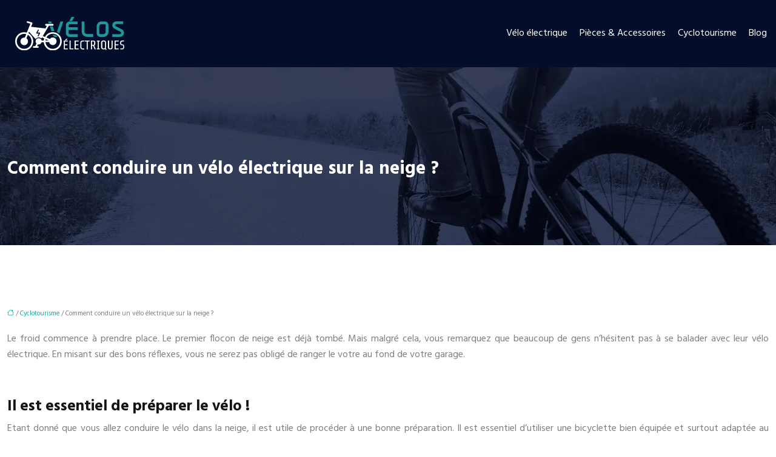

--- FILE ---
content_type: text/html; charset=UTF-8
request_url: https://www.velos-electriques.info/comment-conduire-un-velo-electrique-sur-la-neige/
body_size: 9796
content:
<!DOCTYPE html>
<html lang="fr-FR">
<head>
<meta charset="UTF-8" />
<meta name="viewport" content="width=device-width">
<link rel="shortcut icon" href="/wp-content/uploads/2021/11/favicon.svg" />
<script type="application/ld+json">
{
    "@context": "https://schema.org",
    "@graph": [
        {
            "@type": "WebSite",
            "@id": "https://www.velos-electriques.info#website",
            "url": "https://www.velos-electriques.info",
            "name": "velos-electriques",
            "inLanguage": "fr-FR",
            "publisher": {
                "@id": "https://www.velos-electriques.info#organization"
            }
        },
        {
            "@type": "Organization",
            "@id": "https://www.velos-electriques.info#organization",
            "name": "velos-electriques",
            "url": "https://www.velos-electriques.info",
            "logo": {
                "@type": "ImageObject",
                "@id": "https://www.velos-electriques.info#logo",
                "url": "https://www.velos-electriques.info/wp-content/uploads/2021/11/logo-01.svg"
            }
        },
        {
            "@type": "Person",
            "@id": "https://www.velos-electriques.info/author/velos-electriques#person",
            "name": "admin",
            "jobTitle": "Rédaction Web",
            "url": "https://www.velos-electriques.info/author/velos-electriques",
            "worksFor": {
                "@id": "https://www.velos-electriques.info#organization"
            },
            "image": {
                "@type": "ImageObject",
                "url": ""
            }
        },
        {
            "@type": "WebPage",
            "@id": "https://www.velos-electriques.info/comment-conduire-un-velo-electrique-sur-la-neige/#webpage",
            "url": "https://www.velos-electriques.info/comment-conduire-un-velo-electrique-sur-la-neige/",
            "name": "Est-il possible de faire du vélo électrique sur la neige ? ",
            "isPartOf": {
                "@id": "https://www.velos-electriques.info#website"
            },
            "breadcrumb": {
                "@id": "https://www.velos-electriques.info/comment-conduire-un-velo-electrique-sur-la-neige/#breadcrumb"
            },
            "inLanguage": "fr_FR"
        },
        {
            "@type": "Article",
            "@id": "https://www.velos-electriques.info/comment-conduire-un-velo-electrique-sur-la-neige/#article",
            "headline": "Comment conduire un vélo électrique sur la neige ?",
            "description": "Vous souhaitez sortir avec votre vélo électrique mais il commence à neiger ? Avec ces quelques conseils, vous pourrez l’utiliser malgré le temps.",
            "mainEntityOfPage": {
                "@id": "https://www.velos-electriques.info/comment-conduire-un-velo-electrique-sur-la-neige/#webpage"
            },
            "wordCount": 424,
            "isAccessibleForFree": true,
            "articleSection": [
                "Cyclotourisme"
            ],
            "datePublished": "2021-11-10T10:30:22+00:00",
            "author": {
                "@id": "https://www.velos-electriques.info/author/velos-electriques#person"
            },
            "publisher": {
                "@id": "https://www.velos-electriques.info#organization"
            },
            "inLanguage": "fr-FR"
        },
        {
            "@type": "BreadcrumbList",
            "@id": "https://www.velos-electriques.info/comment-conduire-un-velo-electrique-sur-la-neige/#breadcrumb",
            "itemListElement": [
                {
                    "@type": "ListItem",
                    "position": 1,
                    "name": "Accueil",
                    "item": "https://www.velos-electriques.info/"
                },
                {
                    "@type": "ListItem",
                    "position": 2,
                    "name": "Cyclotourisme",
                    "item": "https://www.velos-electriques.info/cyclotourisme/"
                },
                {
                    "@type": "ListItem",
                    "position": 3,
                    "name": "Comment conduire un vélo électrique sur la neige ?",
                    "item": "https://www.velos-electriques.info/comment-conduire-un-velo-electrique-sur-la-neige/"
                }
            ]
        }
    ]
}</script>
<meta name='robots' content='max-image-preview:large' />
<title>Est-il possible de faire du vélo électrique sur la neige ? </title><meta name="description" content="Vous souhaitez sortir avec votre vélo électrique mais il commence à neiger ? Avec ces quelques conseils, vous pourrez l’utiliser malgré le temps. "><link rel="alternate" title="oEmbed (JSON)" type="application/json+oembed" href="https://www.velos-electriques.info/wp-json/oembed/1.0/embed?url=https%3A%2F%2Fwww.velos-electriques.info%2Fcomment-conduire-un-velo-electrique-sur-la-neige%2F" />
<link rel="alternate" title="oEmbed (XML)" type="text/xml+oembed" href="https://www.velos-electriques.info/wp-json/oembed/1.0/embed?url=https%3A%2F%2Fwww.velos-electriques.info%2Fcomment-conduire-un-velo-electrique-sur-la-neige%2F&#038;format=xml" />
<style id='wp-img-auto-sizes-contain-inline-css' type='text/css'>
img:is([sizes=auto i],[sizes^="auto," i]){contain-intrinsic-size:3000px 1500px}
/*# sourceURL=wp-img-auto-sizes-contain-inline-css */
</style>
<style id='wp-block-library-inline-css' type='text/css'>
:root{--wp-block-synced-color:#7a00df;--wp-block-synced-color--rgb:122,0,223;--wp-bound-block-color:var(--wp-block-synced-color);--wp-editor-canvas-background:#ddd;--wp-admin-theme-color:#007cba;--wp-admin-theme-color--rgb:0,124,186;--wp-admin-theme-color-darker-10:#006ba1;--wp-admin-theme-color-darker-10--rgb:0,107,160.5;--wp-admin-theme-color-darker-20:#005a87;--wp-admin-theme-color-darker-20--rgb:0,90,135;--wp-admin-border-width-focus:2px}@media (min-resolution:192dpi){:root{--wp-admin-border-width-focus:1.5px}}.wp-element-button{cursor:pointer}:root .has-very-light-gray-background-color{background-color:#eee}:root .has-very-dark-gray-background-color{background-color:#313131}:root .has-very-light-gray-color{color:#eee}:root .has-very-dark-gray-color{color:#313131}:root .has-vivid-green-cyan-to-vivid-cyan-blue-gradient-background{background:linear-gradient(135deg,#00d084,#0693e3)}:root .has-purple-crush-gradient-background{background:linear-gradient(135deg,#34e2e4,#4721fb 50%,#ab1dfe)}:root .has-hazy-dawn-gradient-background{background:linear-gradient(135deg,#faaca8,#dad0ec)}:root .has-subdued-olive-gradient-background{background:linear-gradient(135deg,#fafae1,#67a671)}:root .has-atomic-cream-gradient-background{background:linear-gradient(135deg,#fdd79a,#004a59)}:root .has-nightshade-gradient-background{background:linear-gradient(135deg,#330968,#31cdcf)}:root .has-midnight-gradient-background{background:linear-gradient(135deg,#020381,#2874fc)}:root{--wp--preset--font-size--normal:16px;--wp--preset--font-size--huge:42px}.has-regular-font-size{font-size:1em}.has-larger-font-size{font-size:2.625em}.has-normal-font-size{font-size:var(--wp--preset--font-size--normal)}.has-huge-font-size{font-size:var(--wp--preset--font-size--huge)}.has-text-align-center{text-align:center}.has-text-align-left{text-align:left}.has-text-align-right{text-align:right}.has-fit-text{white-space:nowrap!important}#end-resizable-editor-section{display:none}.aligncenter{clear:both}.items-justified-left{justify-content:flex-start}.items-justified-center{justify-content:center}.items-justified-right{justify-content:flex-end}.items-justified-space-between{justify-content:space-between}.screen-reader-text{border:0;clip-path:inset(50%);height:1px;margin:-1px;overflow:hidden;padding:0;position:absolute;width:1px;word-wrap:normal!important}.screen-reader-text:focus{background-color:#ddd;clip-path:none;color:#444;display:block;font-size:1em;height:auto;left:5px;line-height:normal;padding:15px 23px 14px;text-decoration:none;top:5px;width:auto;z-index:100000}html :where(.has-border-color){border-style:solid}html :where([style*=border-top-color]){border-top-style:solid}html :where([style*=border-right-color]){border-right-style:solid}html :where([style*=border-bottom-color]){border-bottom-style:solid}html :where([style*=border-left-color]){border-left-style:solid}html :where([style*=border-width]){border-style:solid}html :where([style*=border-top-width]){border-top-style:solid}html :where([style*=border-right-width]){border-right-style:solid}html :where([style*=border-bottom-width]){border-bottom-style:solid}html :where([style*=border-left-width]){border-left-style:solid}html :where(img[class*=wp-image-]){height:auto;max-width:100%}:where(figure){margin:0 0 1em}html :where(.is-position-sticky){--wp-admin--admin-bar--position-offset:var(--wp-admin--admin-bar--height,0px)}@media screen and (max-width:600px){html :where(.is-position-sticky){--wp-admin--admin-bar--position-offset:0px}}

/*# sourceURL=wp-block-library-inline-css */
</style><style id='global-styles-inline-css' type='text/css'>
:root{--wp--preset--aspect-ratio--square: 1;--wp--preset--aspect-ratio--4-3: 4/3;--wp--preset--aspect-ratio--3-4: 3/4;--wp--preset--aspect-ratio--3-2: 3/2;--wp--preset--aspect-ratio--2-3: 2/3;--wp--preset--aspect-ratio--16-9: 16/9;--wp--preset--aspect-ratio--9-16: 9/16;--wp--preset--color--black: #000000;--wp--preset--color--cyan-bluish-gray: #abb8c3;--wp--preset--color--white: #ffffff;--wp--preset--color--pale-pink: #f78da7;--wp--preset--color--vivid-red: #cf2e2e;--wp--preset--color--luminous-vivid-orange: #ff6900;--wp--preset--color--luminous-vivid-amber: #fcb900;--wp--preset--color--light-green-cyan: #7bdcb5;--wp--preset--color--vivid-green-cyan: #00d084;--wp--preset--color--pale-cyan-blue: #8ed1fc;--wp--preset--color--vivid-cyan-blue: #0693e3;--wp--preset--color--vivid-purple: #9b51e0;--wp--preset--color--base: #f9f9f9;--wp--preset--color--base-2: #ffffff;--wp--preset--color--contrast: #111111;--wp--preset--color--contrast-2: #636363;--wp--preset--color--contrast-3: #A4A4A4;--wp--preset--color--accent: #cfcabe;--wp--preset--color--accent-2: #c2a990;--wp--preset--color--accent-3: #d8613c;--wp--preset--color--accent-4: #b1c5a4;--wp--preset--color--accent-5: #b5bdbc;--wp--preset--gradient--vivid-cyan-blue-to-vivid-purple: linear-gradient(135deg,rgb(6,147,227) 0%,rgb(155,81,224) 100%);--wp--preset--gradient--light-green-cyan-to-vivid-green-cyan: linear-gradient(135deg,rgb(122,220,180) 0%,rgb(0,208,130) 100%);--wp--preset--gradient--luminous-vivid-amber-to-luminous-vivid-orange: linear-gradient(135deg,rgb(252,185,0) 0%,rgb(255,105,0) 100%);--wp--preset--gradient--luminous-vivid-orange-to-vivid-red: linear-gradient(135deg,rgb(255,105,0) 0%,rgb(207,46,46) 100%);--wp--preset--gradient--very-light-gray-to-cyan-bluish-gray: linear-gradient(135deg,rgb(238,238,238) 0%,rgb(169,184,195) 100%);--wp--preset--gradient--cool-to-warm-spectrum: linear-gradient(135deg,rgb(74,234,220) 0%,rgb(151,120,209) 20%,rgb(207,42,186) 40%,rgb(238,44,130) 60%,rgb(251,105,98) 80%,rgb(254,248,76) 100%);--wp--preset--gradient--blush-light-purple: linear-gradient(135deg,rgb(255,206,236) 0%,rgb(152,150,240) 100%);--wp--preset--gradient--blush-bordeaux: linear-gradient(135deg,rgb(254,205,165) 0%,rgb(254,45,45) 50%,rgb(107,0,62) 100%);--wp--preset--gradient--luminous-dusk: linear-gradient(135deg,rgb(255,203,112) 0%,rgb(199,81,192) 50%,rgb(65,88,208) 100%);--wp--preset--gradient--pale-ocean: linear-gradient(135deg,rgb(255,245,203) 0%,rgb(182,227,212) 50%,rgb(51,167,181) 100%);--wp--preset--gradient--electric-grass: linear-gradient(135deg,rgb(202,248,128) 0%,rgb(113,206,126) 100%);--wp--preset--gradient--midnight: linear-gradient(135deg,rgb(2,3,129) 0%,rgb(40,116,252) 100%);--wp--preset--gradient--gradient-1: linear-gradient(to bottom, #cfcabe 0%, #F9F9F9 100%);--wp--preset--gradient--gradient-2: linear-gradient(to bottom, #C2A990 0%, #F9F9F9 100%);--wp--preset--gradient--gradient-3: linear-gradient(to bottom, #D8613C 0%, #F9F9F9 100%);--wp--preset--gradient--gradient-4: linear-gradient(to bottom, #B1C5A4 0%, #F9F9F9 100%);--wp--preset--gradient--gradient-5: linear-gradient(to bottom, #B5BDBC 0%, #F9F9F9 100%);--wp--preset--gradient--gradient-6: linear-gradient(to bottom, #A4A4A4 0%, #F9F9F9 100%);--wp--preset--gradient--gradient-7: linear-gradient(to bottom, #cfcabe 50%, #F9F9F9 50%);--wp--preset--gradient--gradient-8: linear-gradient(to bottom, #C2A990 50%, #F9F9F9 50%);--wp--preset--gradient--gradient-9: linear-gradient(to bottom, #D8613C 50%, #F9F9F9 50%);--wp--preset--gradient--gradient-10: linear-gradient(to bottom, #B1C5A4 50%, #F9F9F9 50%);--wp--preset--gradient--gradient-11: linear-gradient(to bottom, #B5BDBC 50%, #F9F9F9 50%);--wp--preset--gradient--gradient-12: linear-gradient(to bottom, #A4A4A4 50%, #F9F9F9 50%);--wp--preset--font-size--small: 13px;--wp--preset--font-size--medium: 20px;--wp--preset--font-size--large: 36px;--wp--preset--font-size--x-large: 42px;--wp--preset--spacing--20: min(1.5rem, 2vw);--wp--preset--spacing--30: min(2.5rem, 3vw);--wp--preset--spacing--40: min(4rem, 5vw);--wp--preset--spacing--50: min(6.5rem, 8vw);--wp--preset--spacing--60: min(10.5rem, 13vw);--wp--preset--spacing--70: 3.38rem;--wp--preset--spacing--80: 5.06rem;--wp--preset--spacing--10: 1rem;--wp--preset--shadow--natural: 6px 6px 9px rgba(0, 0, 0, 0.2);--wp--preset--shadow--deep: 12px 12px 50px rgba(0, 0, 0, 0.4);--wp--preset--shadow--sharp: 6px 6px 0px rgba(0, 0, 0, 0.2);--wp--preset--shadow--outlined: 6px 6px 0px -3px rgb(255, 255, 255), 6px 6px rgb(0, 0, 0);--wp--preset--shadow--crisp: 6px 6px 0px rgb(0, 0, 0);}:root { --wp--style--global--content-size: 1320px;--wp--style--global--wide-size: 1920px; }:where(body) { margin: 0; }.wp-site-blocks { padding-top: var(--wp--style--root--padding-top); padding-bottom: var(--wp--style--root--padding-bottom); }.has-global-padding { padding-right: var(--wp--style--root--padding-right); padding-left: var(--wp--style--root--padding-left); }.has-global-padding > .alignfull { margin-right: calc(var(--wp--style--root--padding-right) * -1); margin-left: calc(var(--wp--style--root--padding-left) * -1); }.has-global-padding :where(:not(.alignfull.is-layout-flow) > .has-global-padding:not(.wp-block-block, .alignfull)) { padding-right: 0; padding-left: 0; }.has-global-padding :where(:not(.alignfull.is-layout-flow) > .has-global-padding:not(.wp-block-block, .alignfull)) > .alignfull { margin-left: 0; margin-right: 0; }.wp-site-blocks > .alignleft { float: left; margin-right: 2em; }.wp-site-blocks > .alignright { float: right; margin-left: 2em; }.wp-site-blocks > .aligncenter { justify-content: center; margin-left: auto; margin-right: auto; }:where(.wp-site-blocks) > * { margin-block-start: 1.2rem; margin-block-end: 0; }:where(.wp-site-blocks) > :first-child { margin-block-start: 0; }:where(.wp-site-blocks) > :last-child { margin-block-end: 0; }:root { --wp--style--block-gap: 1.2rem; }:root :where(.is-layout-flow) > :first-child{margin-block-start: 0;}:root :where(.is-layout-flow) > :last-child{margin-block-end: 0;}:root :where(.is-layout-flow) > *{margin-block-start: 1.2rem;margin-block-end: 0;}:root :where(.is-layout-constrained) > :first-child{margin-block-start: 0;}:root :where(.is-layout-constrained) > :last-child{margin-block-end: 0;}:root :where(.is-layout-constrained) > *{margin-block-start: 1.2rem;margin-block-end: 0;}:root :where(.is-layout-flex){gap: 1.2rem;}:root :where(.is-layout-grid){gap: 1.2rem;}.is-layout-flow > .alignleft{float: left;margin-inline-start: 0;margin-inline-end: 2em;}.is-layout-flow > .alignright{float: right;margin-inline-start: 2em;margin-inline-end: 0;}.is-layout-flow > .aligncenter{margin-left: auto !important;margin-right: auto !important;}.is-layout-constrained > .alignleft{float: left;margin-inline-start: 0;margin-inline-end: 2em;}.is-layout-constrained > .alignright{float: right;margin-inline-start: 2em;margin-inline-end: 0;}.is-layout-constrained > .aligncenter{margin-left: auto !important;margin-right: auto !important;}.is-layout-constrained > :where(:not(.alignleft):not(.alignright):not(.alignfull)){max-width: var(--wp--style--global--content-size);margin-left: auto !important;margin-right: auto !important;}.is-layout-constrained > .alignwide{max-width: var(--wp--style--global--wide-size);}body .is-layout-flex{display: flex;}.is-layout-flex{flex-wrap: wrap;align-items: center;}.is-layout-flex > :is(*, div){margin: 0;}body .is-layout-grid{display: grid;}.is-layout-grid > :is(*, div){margin: 0;}body{--wp--style--root--padding-top: 0px;--wp--style--root--padding-right: var(--wp--preset--spacing--50);--wp--style--root--padding-bottom: 0px;--wp--style--root--padding-left: var(--wp--preset--spacing--50);}a:where(:not(.wp-element-button)){text-decoration: underline;}:root :where(a:where(:not(.wp-element-button)):hover){text-decoration: none;}:root :where(.wp-element-button, .wp-block-button__link){background-color: var(--wp--preset--color--contrast);border-radius: .33rem;border-color: var(--wp--preset--color--contrast);border-width: 0;color: var(--wp--preset--color--base);font-family: inherit;font-size: var(--wp--preset--font-size--small);font-style: normal;font-weight: 500;letter-spacing: inherit;line-height: inherit;padding-top: 0.6rem;padding-right: 1rem;padding-bottom: 0.6rem;padding-left: 1rem;text-decoration: none;text-transform: inherit;}:root :where(.wp-element-button:hover, .wp-block-button__link:hover){background-color: var(--wp--preset--color--contrast-2);border-color: var(--wp--preset--color--contrast-2);color: var(--wp--preset--color--base);}:root :where(.wp-element-button:focus, .wp-block-button__link:focus){background-color: var(--wp--preset--color--contrast-2);border-color: var(--wp--preset--color--contrast-2);color: var(--wp--preset--color--base);outline-color: var(--wp--preset--color--contrast);outline-offset: 2px;outline-style: dotted;outline-width: 1px;}:root :where(.wp-element-button:active, .wp-block-button__link:active){background-color: var(--wp--preset--color--contrast);color: var(--wp--preset--color--base);}:root :where(.wp-element-caption, .wp-block-audio figcaption, .wp-block-embed figcaption, .wp-block-gallery figcaption, .wp-block-image figcaption, .wp-block-table figcaption, .wp-block-video figcaption){color: var(--wp--preset--color--contrast-2);font-family: var(--wp--preset--font-family--body);font-size: 0.8rem;}.has-black-color{color: var(--wp--preset--color--black) !important;}.has-cyan-bluish-gray-color{color: var(--wp--preset--color--cyan-bluish-gray) !important;}.has-white-color{color: var(--wp--preset--color--white) !important;}.has-pale-pink-color{color: var(--wp--preset--color--pale-pink) !important;}.has-vivid-red-color{color: var(--wp--preset--color--vivid-red) !important;}.has-luminous-vivid-orange-color{color: var(--wp--preset--color--luminous-vivid-orange) !important;}.has-luminous-vivid-amber-color{color: var(--wp--preset--color--luminous-vivid-amber) !important;}.has-light-green-cyan-color{color: var(--wp--preset--color--light-green-cyan) !important;}.has-vivid-green-cyan-color{color: var(--wp--preset--color--vivid-green-cyan) !important;}.has-pale-cyan-blue-color{color: var(--wp--preset--color--pale-cyan-blue) !important;}.has-vivid-cyan-blue-color{color: var(--wp--preset--color--vivid-cyan-blue) !important;}.has-vivid-purple-color{color: var(--wp--preset--color--vivid-purple) !important;}.has-base-color{color: var(--wp--preset--color--base) !important;}.has-base-2-color{color: var(--wp--preset--color--base-2) !important;}.has-contrast-color{color: var(--wp--preset--color--contrast) !important;}.has-contrast-2-color{color: var(--wp--preset--color--contrast-2) !important;}.has-contrast-3-color{color: var(--wp--preset--color--contrast-3) !important;}.has-accent-color{color: var(--wp--preset--color--accent) !important;}.has-accent-2-color{color: var(--wp--preset--color--accent-2) !important;}.has-accent-3-color{color: var(--wp--preset--color--accent-3) !important;}.has-accent-4-color{color: var(--wp--preset--color--accent-4) !important;}.has-accent-5-color{color: var(--wp--preset--color--accent-5) !important;}.has-black-background-color{background-color: var(--wp--preset--color--black) !important;}.has-cyan-bluish-gray-background-color{background-color: var(--wp--preset--color--cyan-bluish-gray) !important;}.has-white-background-color{background-color: var(--wp--preset--color--white) !important;}.has-pale-pink-background-color{background-color: var(--wp--preset--color--pale-pink) !important;}.has-vivid-red-background-color{background-color: var(--wp--preset--color--vivid-red) !important;}.has-luminous-vivid-orange-background-color{background-color: var(--wp--preset--color--luminous-vivid-orange) !important;}.has-luminous-vivid-amber-background-color{background-color: var(--wp--preset--color--luminous-vivid-amber) !important;}.has-light-green-cyan-background-color{background-color: var(--wp--preset--color--light-green-cyan) !important;}.has-vivid-green-cyan-background-color{background-color: var(--wp--preset--color--vivid-green-cyan) !important;}.has-pale-cyan-blue-background-color{background-color: var(--wp--preset--color--pale-cyan-blue) !important;}.has-vivid-cyan-blue-background-color{background-color: var(--wp--preset--color--vivid-cyan-blue) !important;}.has-vivid-purple-background-color{background-color: var(--wp--preset--color--vivid-purple) !important;}.has-base-background-color{background-color: var(--wp--preset--color--base) !important;}.has-base-2-background-color{background-color: var(--wp--preset--color--base-2) !important;}.has-contrast-background-color{background-color: var(--wp--preset--color--contrast) !important;}.has-contrast-2-background-color{background-color: var(--wp--preset--color--contrast-2) !important;}.has-contrast-3-background-color{background-color: var(--wp--preset--color--contrast-3) !important;}.has-accent-background-color{background-color: var(--wp--preset--color--accent) !important;}.has-accent-2-background-color{background-color: var(--wp--preset--color--accent-2) !important;}.has-accent-3-background-color{background-color: var(--wp--preset--color--accent-3) !important;}.has-accent-4-background-color{background-color: var(--wp--preset--color--accent-4) !important;}.has-accent-5-background-color{background-color: var(--wp--preset--color--accent-5) !important;}.has-black-border-color{border-color: var(--wp--preset--color--black) !important;}.has-cyan-bluish-gray-border-color{border-color: var(--wp--preset--color--cyan-bluish-gray) !important;}.has-white-border-color{border-color: var(--wp--preset--color--white) !important;}.has-pale-pink-border-color{border-color: var(--wp--preset--color--pale-pink) !important;}.has-vivid-red-border-color{border-color: var(--wp--preset--color--vivid-red) !important;}.has-luminous-vivid-orange-border-color{border-color: var(--wp--preset--color--luminous-vivid-orange) !important;}.has-luminous-vivid-amber-border-color{border-color: var(--wp--preset--color--luminous-vivid-amber) !important;}.has-light-green-cyan-border-color{border-color: var(--wp--preset--color--light-green-cyan) !important;}.has-vivid-green-cyan-border-color{border-color: var(--wp--preset--color--vivid-green-cyan) !important;}.has-pale-cyan-blue-border-color{border-color: var(--wp--preset--color--pale-cyan-blue) !important;}.has-vivid-cyan-blue-border-color{border-color: var(--wp--preset--color--vivid-cyan-blue) !important;}.has-vivid-purple-border-color{border-color: var(--wp--preset--color--vivid-purple) !important;}.has-base-border-color{border-color: var(--wp--preset--color--base) !important;}.has-base-2-border-color{border-color: var(--wp--preset--color--base-2) !important;}.has-contrast-border-color{border-color: var(--wp--preset--color--contrast) !important;}.has-contrast-2-border-color{border-color: var(--wp--preset--color--contrast-2) !important;}.has-contrast-3-border-color{border-color: var(--wp--preset--color--contrast-3) !important;}.has-accent-border-color{border-color: var(--wp--preset--color--accent) !important;}.has-accent-2-border-color{border-color: var(--wp--preset--color--accent-2) !important;}.has-accent-3-border-color{border-color: var(--wp--preset--color--accent-3) !important;}.has-accent-4-border-color{border-color: var(--wp--preset--color--accent-4) !important;}.has-accent-5-border-color{border-color: var(--wp--preset--color--accent-5) !important;}.has-vivid-cyan-blue-to-vivid-purple-gradient-background{background: var(--wp--preset--gradient--vivid-cyan-blue-to-vivid-purple) !important;}.has-light-green-cyan-to-vivid-green-cyan-gradient-background{background: var(--wp--preset--gradient--light-green-cyan-to-vivid-green-cyan) !important;}.has-luminous-vivid-amber-to-luminous-vivid-orange-gradient-background{background: var(--wp--preset--gradient--luminous-vivid-amber-to-luminous-vivid-orange) !important;}.has-luminous-vivid-orange-to-vivid-red-gradient-background{background: var(--wp--preset--gradient--luminous-vivid-orange-to-vivid-red) !important;}.has-very-light-gray-to-cyan-bluish-gray-gradient-background{background: var(--wp--preset--gradient--very-light-gray-to-cyan-bluish-gray) !important;}.has-cool-to-warm-spectrum-gradient-background{background: var(--wp--preset--gradient--cool-to-warm-spectrum) !important;}.has-blush-light-purple-gradient-background{background: var(--wp--preset--gradient--blush-light-purple) !important;}.has-blush-bordeaux-gradient-background{background: var(--wp--preset--gradient--blush-bordeaux) !important;}.has-luminous-dusk-gradient-background{background: var(--wp--preset--gradient--luminous-dusk) !important;}.has-pale-ocean-gradient-background{background: var(--wp--preset--gradient--pale-ocean) !important;}.has-electric-grass-gradient-background{background: var(--wp--preset--gradient--electric-grass) !important;}.has-midnight-gradient-background{background: var(--wp--preset--gradient--midnight) !important;}.has-gradient-1-gradient-background{background: var(--wp--preset--gradient--gradient-1) !important;}.has-gradient-2-gradient-background{background: var(--wp--preset--gradient--gradient-2) !important;}.has-gradient-3-gradient-background{background: var(--wp--preset--gradient--gradient-3) !important;}.has-gradient-4-gradient-background{background: var(--wp--preset--gradient--gradient-4) !important;}.has-gradient-5-gradient-background{background: var(--wp--preset--gradient--gradient-5) !important;}.has-gradient-6-gradient-background{background: var(--wp--preset--gradient--gradient-6) !important;}.has-gradient-7-gradient-background{background: var(--wp--preset--gradient--gradient-7) !important;}.has-gradient-8-gradient-background{background: var(--wp--preset--gradient--gradient-8) !important;}.has-gradient-9-gradient-background{background: var(--wp--preset--gradient--gradient-9) !important;}.has-gradient-10-gradient-background{background: var(--wp--preset--gradient--gradient-10) !important;}.has-gradient-11-gradient-background{background: var(--wp--preset--gradient--gradient-11) !important;}.has-gradient-12-gradient-background{background: var(--wp--preset--gradient--gradient-12) !important;}.has-small-font-size{font-size: var(--wp--preset--font-size--small) !important;}.has-medium-font-size{font-size: var(--wp--preset--font-size--medium) !important;}.has-large-font-size{font-size: var(--wp--preset--font-size--large) !important;}.has-x-large-font-size{font-size: var(--wp--preset--font-size--x-large) !important;}
/*# sourceURL=global-styles-inline-css */
</style>

<link rel='stylesheet' id='default-css' href='https://www.velos-electriques.info/wp-content/themes/factory-templates-4/style.css?ver=34f700ece74f8e6eb4d716f41461c62c' type='text/css' media='all' />
<link rel='stylesheet' id='bootstrap5-css' href='https://www.velos-electriques.info/wp-content/themes/factory-templates-4/css/bootstrap.min.css?ver=34f700ece74f8e6eb4d716f41461c62c' type='text/css' media='all' />
<link rel='stylesheet' id='bootstrap-icon-css' href='https://www.velos-electriques.info/wp-content/themes/factory-templates-4/css/bootstrap-icons.css?ver=34f700ece74f8e6eb4d716f41461c62c' type='text/css' media='all' />
<link rel='stylesheet' id='global-css' href='https://www.velos-electriques.info/wp-content/themes/factory-templates-4/css/global.css?ver=34f700ece74f8e6eb4d716f41461c62c' type='text/css' media='all' />
<link rel='stylesheet' id='light-theme-css' href='https://www.velos-electriques.info/wp-content/themes/factory-templates-4/css/light.css?ver=34f700ece74f8e6eb4d716f41461c62c' type='text/css' media='all' />
<script type="text/javascript" src="https://code.jquery.com/jquery-3.2.1.min.js?ver=34f700ece74f8e6eb4d716f41461c62c" id="jquery3.2.1-js"></script>
<script type="text/javascript" src="https://www.velos-electriques.info/wp-content/themes/factory-templates-4/js/fn.js?ver=34f700ece74f8e6eb4d716f41461c62c" id="default_script-js"></script>
<link rel="https://api.w.org/" href="https://www.velos-electriques.info/wp-json/" /><link rel="alternate" title="JSON" type="application/json" href="https://www.velos-electriques.info/wp-json/wp/v2/posts/162" /><link rel="EditURI" type="application/rsd+xml" title="RSD" href="https://www.velos-electriques.info/xmlrpc.php?rsd" />
<link rel="canonical" href="https://www.velos-electriques.info/comment-conduire-un-velo-electrique-sur-la-neige/" />
<link rel='shortlink' href='https://www.velos-electriques.info/?p=162' />
 
<meta name="google-site-verification" content="GPdKaJ09oOhkN3ndc1TT7npr5cQG2lQRqtZvb_w01Lw" />
<meta name="google-site-verification" content="4InW4ImgexwiUUd7PC7MtCwrtnfhcp-5HxHadfm8bs0" />
<link rel="preconnect" href="https://fonts.googleapis.com">
<link rel="preconnect" href="https://fonts.gstatic.com" crossorigin>
<link href="https://fonts.googleapis.com/css2?family=Hind:wght@400;700&display=swap" rel="stylesheet">
 
<style type="text/css">
.default_color_background,.menu-bars{background-color : #11aba0 }.default_color_text,a,h1 span,h2 span,h3 span,h4 span,h5 span,h6 span{color :#11aba0 }.navigation li a,.navigation li.disabled,.navigation li.active a,.owl-dots .owl-dot.active span,.owl-dots .owl-dot:hover span{background-color: #11aba0;}
.block-spc{border-color:#11aba0}
.page-content a{color : #11aba0 }.page-content a:hover{color : #5e4086 }.home .body-content a{color : #11aba0 }.home .body-content a:hover{color : #5e4086 }.col-menu,.main-navigation{background-color:transparent;}nav .navbar-toggler{background-color:#fff}body:not(.home) .main-navigation{background-color:#040e2a}.main-navigation {padding:0px 0px 0px 0px;}.main-navigation.scrolled{padding:0px 0px 0px 0px;}.main-navigation.scrolled{background-color:#040e2a;}.main-navigation .logo-main{padding: 20px 10px 20px 10px;}.main-navigation .logo-main{height: auto;}.main-navigation  .logo-sticky{height: auto;}.main-navigation .sub-menu{background-color: #040e2a;}nav li a{font-size:16px;}nav li a{line-height:26px;}nav li a{color:#ffffff!important;}nav li:hover > a,.current-menu-item > a{color:#11aba0!important;}.scrolled nav li a{color:#ffffff!important;}.scrolled nav li:hover a,.scrolled .current-menu-item a{color:#11aba0!important;}.sub-menu a{color:#ffffff!important;}.archive h1{color:#ffffff!important;}.category .subheader,.single .subheader{padding:150px 0px 100px }.archive h1{text-align:center!important;} .archive h1{font-size:30px}  .archive h2,.cat-description h2{font-size:25px} .archive h2 a,.cat-description h2{color:#151515!important;}.archive .readmore{background-color:#11aba0;}.archive .readmore{color:#ffffff;}.archive .readmore:hover{background-color:#5e4086;}.archive .readmore:hover{color:#ffffff;}.archive .readmore{padding:5px 15px 5px 15px;}.single h1{color:#ffffff!important;}.single .the-post h2{color:#151515!important;}.single .the-post h3{color:#151515!important;}.single .the-post h4{color:#151515!important;}.single .the-post h5{color:#151515!important;}.single .the-post h6{color:#151515!important;} .single .post-content a{color:#11aba0} .single .post-content a:hover{color:#5e4086}.single h1{text-align:left!important;}.single h1{font-size: 30px}.single h2{font-size: 25px}.single h3{font-size: 21px}.single h4{font-size: 18px}.single h5{font-size: 16px}.single h6{font-size: 14px}footer{background-position:top }  footer a{color: #11aba0} footer{padding:100px 0px 0px} </style>
<style>:root {
    --color-primary: #11aba0;
    --color-primary-light: #16ded0;
    --color-primary-dark: #0b7770;
    --color-primary-hover: #0f9990;
    --color-primary-muted: #1bffff;
            --color-background: #fff;
    --color-text: #ffffff;
} </style>
<style id="custom-st" type="text/css">
body{font-family:Hind,sans-serif;font-size:16px;line-height:26px;color:#847d7d;font-weight:400;}h1,h2,h3,h4,h5,h6{font-weight:700;font-family:Hind,sans-serif;}.anim-box .wp-block-cover__background{opacity:0!important;transition:all 0.6s ease;}.anim-box:hover .wp-block-cover__background{opacity:0.4!important;}.anim-box .wp-block-cover__image-background{transition:all 0.5s ease;}.anim-box:hover .wp-block-cover__image-background{transform:scale(1.2);}.anim-box:before{content:'';position:absolute;width:100%;height:310px;left:-30px;bottom:0;background:url(/wp-content/uploads/2021/10/shape.png) no-repeat;opacity:0;visibility:hidden;transition:all 0.5s ease 0s;z-index:1;}.anim-box:hover:before{left:0;opacity:1;visibility:visible !important;}.block-hover-middle:hover{box-shadow:0px 30px 40px 0px rgb(13 30 80 / 10%);}.block-hover-middle:before{content:'';position:absolute;top:0;left:0;height:3px;width:0;background:#11aba0;transition:all 0.5s ease 0s;}.block-hover-middle:hover:before{width:100%;}.group{left:-17%;top:4em;}.box-transition {transition:all .5s ease;}.box-transition:hover{transform:translateY(-10px);}footer{color:#a6a6a6;font-size:15px;}#back_to_top svg {width:20px;}#inactive,.to-top {box-shadow:none;z-index:3;}footer .footer-widget{line-height:30px;margin-bottom:23px!important;color:#fff;padding-bottom:15px;font-size:19px!important;font-weight:700;text-transform:uppercase;position:relative;border-bottom:none!important;}footer .footer-widget:after{background-color:#11aba0;height:2px;width:40px;content:'';position:absolute;bottom:0;left:0;}footer .copyright{border-top:1px solid rgba(255,255,255,0.102) !important;padding:25px 0;color:#a6a6a6;text-align:center;margin-top:70px;}footer ul{list-style:none;margin:0;padding:0;}footer ul li{left:0;-webkit-transition:0.5s all ease;transition:0.5s all ease;position:relative;margin-bottom:10px;}footer ul li:hover{left:7px;color:#11aba0;}.bi-chevron-right::before{font-weight:bold !important;font-size:12px;}footer img {margin-bottom:20px;}@media(max-width:969px){.full-height{height:60vh;padding-top:50px;}.home h1{font-size:26px !important;}.home h2{font-size:21px !important;}.home h3{font-size:18px !important;}footer{padding:30px 20px 20px !important;}.category .subheader,.single .subheader{padding:60px 0px;}.navbar-collapse{background:#333;}.group{box-shadow:none !important;left:0 !important;left:0 !important;}.bloc-res {margin-top:25px !important;}}</style>
</head> 

<body class="wp-singular post-template-default single single-post postid-162 single-format-standard wp-theme-factory-templates-4 catid-4" style="">

<div class="main-navigation  container-fluid is_sticky ">
<nav class="navbar navbar-expand-lg  container-xxl">

<a id="logo" href="https://www.velos-electriques.info">
<img class="logo-main" src="/wp-content/uploads/2021/11/logo-01.svg"  width="auto"   height="auto"  alt="logo">
<img class="logo-sticky" src="/wp-content/uploads/2021/11/logo-01.svg" width="auto" height="auto" alt="logo"></a>

    <button class="navbar-toggler" type="button" data-bs-toggle="collapse" data-bs-target="#navbarSupportedContent" aria-controls="navbarSupportedContent" aria-expanded="false" aria-label="Toggle navigation">
      <span class="navbar-toggler-icon"><i class="bi bi-list"></i></span>
    </button>

    <div class="collapse navbar-collapse" id="navbarSupportedContent">

<ul id="main-menu" class="classic-menu navbar-nav ms-auto mb-2 mb-lg-0"><li id="menu-item-143" class="menu-item menu-item-type-taxonomy menu-item-object-category"><a href="https://www.velos-electriques.info/velo-electrique/">Vélo électrique</a></li>
<li id="menu-item-142" class="menu-item menu-item-type-taxonomy menu-item-object-category"><a href="https://www.velos-electriques.info/pieces-accessoires/">Pièces &amp; Accessoires</a></li>
<li id="menu-item-141" class="menu-item menu-item-type-taxonomy menu-item-object-category current-post-ancestor current-menu-parent current-post-parent"><a href="https://www.velos-electriques.info/cyclotourisme/">Cyclotourisme</a></li>
<li id="menu-item-140" class="menu-item menu-item-type-taxonomy menu-item-object-category"><a href="https://www.velos-electriques.info/blog/">Blog</a></li>
</ul>
</div>
</nav>
</div><!--menu-->
<div style="" class="body-content     ">
  

<div class="container-fluid subheader" style="background-position:top;background-image:url(/wp-content/uploads/2021/11/categ-velos-electriques.webp);background-color:rgba(0, 0, 0, 0.7);">
<div id="mask" style=""></div>	
<div class="container-xxl"><h1 class="title">Comment conduire un vélo électrique sur la neige ?</h1></div></div>



<div class="post-content container-xxl"> 


<div class="row">
<div class="  col-xxl-9  col-md-12">	



<div class="all-post-content">
<article>
<div style="font-size: 11px" class="breadcrumb"><a href="/"><i class="bi bi-house"></i></a>&nbsp;/&nbsp;<a href="https://www.velos-electriques.info/cyclotourisme/">Cyclotourisme</a>&nbsp;/&nbsp;Comment conduire un vélo électrique sur la neige ?</div>
<div class="the-post">





<div style="text-align:justify">
<p>Le froid commence à prendre place. Le premier flocon de neige est déjà tombé. Mais malgré cela, vous remarquez que beaucoup de gens n’hésitent pas à se balader avec leur vélo électrique. En misant sur des bons réflexes, vous ne serez pas obligé de ranger le votre au fond de votre garage.</p>
<p> </p>
<h2>Il est essentiel de préparer le vélo !</h2>
<p>Etant donné que vous allez conduire le vélo dans la neige, il est utile de procéder à une bonne préparation. Il est essentiel d’utiliser une bicyclette bien équipée et surtout adaptée au climat. Les pneus seront en contact direct avec la neige. Il est de ce fait conseillé de miser sur des pneumatiques appropriés. En hiver, la nuit arrive plus rapidement. Il est donc crucial d’avoir à votre disposition des éclairages pour que vous puissiez voir dans le noir. De plus, ces accessoires permettent aux autres de vous distinguer sur la route. Ce sera une occasion pour vous de garder une bonne condition malgré la faible visibilité qui subsiste. Un entretien est indispensable. Les outils qui seront exposés à la température doivent être protégés au maximum. La chaine, les freins, les câbles, … aucun détail ne doit être laissé de côté.  </p>
<p> </p>
<h2>Le conducteur face au froid :</h2>
<p>Pour sortir avec votre vélo pendant les moments où il neige, il est indispensable que vous soyez protégé du froid. Misez pour cela sur des vêtements spéciaux pour la neige. Ces équipements vous aideront à rouler malgré la faible température. Des gants adaptés pour l’hiver, des bottes, les manchons chauds, vous pourrez même porter des habits chauffants pour lutter contre le grand froid. Quoi qu’il en soit, la règle des trois parties vous sera d’une grande aide. Une couche respirante, la partie qui vous donne de la chaleur et un habit que vous utiliserez comme coupe-vent.</p>
<p> </p>
<h2>Une conduite adaptée à la situation !</h2>
<p>Quand il commence à neige, la plupart des routes deviennent impraticables. Pour éviter des problèmes, il est important de bien choisir les chemins que vous allez prendre. Quand vous êtes à vélo électrique, il est plus facile de rouler sur la neige fraîche. Il faut éviter les gestes brusques pour limiter les dégâts. Un freinage brusque peut en effet causer un déséquilibre et vous risquerez de tomber. Apprenez donc à doser votre façon de freiner. Quand vous vous arrêtez, la bicyclette risque de s’enfoncer dans la neige. Garder de ce fait un bon rythme et gardez un pédalage stable. Une bonne conduite et de bonnes habitudes restent des solutions idéales.</p>
</div>




</div>
</article>






</div>

</div>	


<div class="col-xxl-3 col-md-12">
<div class="sidebar">
<div class="widget-area">





<div class='widget_sidebar'><div class='sidebar-widget'>Actualités du site</div><div class='textwidget sidebar-ma'><div class="row mb-2"><div class="col-12"><a href="https://www.velos-electriques.info/les-raisons-d-adopter-un-velo-electrique-pour-vos-deplacements-quotidiens/">Les raisons d&rsquo;adopter un vélo électrique pour vos déplacements quotidiens</a></div></div><div class="row mb-2"><div class="col-12"><a href="https://www.velos-electriques.info/l-impact-de-la-mobilite-urbaine-sur-la-qualite-de-vie-en-milieu-urbain/">L&rsquo;impact de la mobilité urbaine sur la qualité de vie en milieu urbain</a></div></div><div class="row mb-2"><div class="col-12"><a href="https://www.velos-electriques.info/le-velo-electrique-vintage-alliez-elegance-et-modernite/">Le vélo électrique vintage : alliez élégance et modernité</a></div></div><div class="row mb-2"><div class="col-12"><a href="https://www.velos-electriques.info/faut-il-assurer-son-velo-electrique/">Faut-il assurer son vélo électrique ?</a></div></div><div class="row mb-2"><div class="col-12"><a href="https://www.velos-electriques.info/voyager-a-velo-combien-ca-coute/">Voyager à vélo : combien ça coûte ?</a></div></div></div></div></div><div class='widget_sidebar'><div class='sidebar-widget'>Articles similaires</div><div class='textwidget sidebar-ma'><div class="row mb-2"><div class="col-12"><a href="https://www.velos-electriques.info/quel-velo-electrique-choisir-pour-une-randonnee/">Quel vélo électrique choisir pour une randonnée ?</a></div></div><div class="row mb-2"><div class="col-12"><a href="https://www.velos-electriques.info/quelles-sont-les-plus-belles-pistes-cyclables-de-france/">Quelles sont les plus belles pistes cyclables de France ?</a></div></div></div></div>
<style>
	.nav-post-cat .col-6 i{
		display: inline-block;
		position: absolute;
	}
	.nav-post-cat .col-6 a{
		position: relative;
	}
	.nav-post-cat .col-6:nth-child(1) a{
		padding-left: 18px;
		float: left;
	}
	.nav-post-cat .col-6:nth-child(1) i{
		left: 0;
	}
	.nav-post-cat .col-6:nth-child(2) a{
		padding-right: 18px;
		float: right;
	}
	.nav-post-cat .col-6:nth-child(2) i{
		transform: rotate(180deg);
		right: 0;
	}
	.nav-post-cat .col-6:nth-child(2){
		text-align: right;
	}
</style>



</div>
</div>
</div> </div>








</div>

</div><!--body-content-->

<footer class="container-fluid" style="background-color:#040e2a; ">
<div class="container-xxl">	
<div class="widgets">
<div class="row">
<div class="col-xxl-3 col-md-12">
<div class="widget_footer"><img width="1" height="1" src="https://www.velos-electriques.info/wp-content/uploads/2021/11/logo-01.svg" class="image wp-image-206  attachment-medium size-medium" alt="logo" style="max-width: 100%; height: auto;" decoding="async" loading="lazy" /></div><div class="widget_footer">			<div class="textwidget"><div class="widget_footer">
<div class="so-widget-sow-headline so-widget-sow-headline-default-ba6c1f252d0f">
<div class="sow-headline-container ">
<p class="sow-sub-headline">Le vélo électrique est muni d’un moteur et d’une batterie pour assister le cycliste dans le pédalage.</p>
</div>
</div>
</div>
</div>
		</div></div>
<div class="col-xxl-3 col-md-12">
<div class="widget_footer"><div class="footer-widget">Accessoires du cycliste</div>			<div class="textwidget"><div class="widget_footer">
<ul class="menu-deux">
<li>Casque de vélo</li>
<li>Chaussures de vélo</li>
<li>Vêtements cyclistes</li>
<li>GPS pour vélo</li>
<li>Sac à dos</li>
</ul>
</div>
</div>
		</div></div>
<div class="col-xxl-3 col-md-12">
<div class="widget_footer"><div class="footer-widget">Marques de VAE</div>			<div class="textwidget"><div class="widget_footer">
<ul class="menu-deux">
<li>EasyBike</li>
<li>Weebot</li>
<li>Matra</li>
<li>Solex</li>
<li>Neomouv</li>
</ul>
</div>
</div>
		</div></div>
<div class="col-xxl-3 col-md-12">
<div class="widget_footer"><div class="footer-widget">VAE en France</div>			<div class="textwidget"><p class="sow-sub-headline">Quelles sont les informations nécessaires avant d’utiliser un vélo à assistance électrique en France.</p>
</div>
		</div></div>
</div>
</div></div>
<div class="copyright container-fluid">
Les critères de choix d'un vélo électrique.
	
</div></footer>







<script type="speculationrules">
{"prefetch":[{"source":"document","where":{"and":[{"href_matches":"/*"},{"not":{"href_matches":["/wp-*.php","/wp-admin/*","/wp-content/uploads/*","/wp-content/*","/wp-content/plugins/*","/wp-content/themes/factory-templates-4/*","/*\\?(.+)"]}},{"not":{"selector_matches":"a[rel~=\"nofollow\"]"}},{"not":{"selector_matches":".no-prefetch, .no-prefetch a"}}]},"eagerness":"conservative"}]}
</script>
<p class="text-center" style="margin-bottom: 0px"><a href="/plan-du-site/">Plan du site</a></p><script type="text/javascript" src="https://www.velos-electriques.info/wp-content/themes/factory-templates-4/js/bootstrap.bundle.min.js" id="bootstrap5-js"></script>

<script type="text/javascript">
$(document).ready(function() {
$( ".the-post img" ).on( "click", function() {
var url_img = $(this).attr('src');
$('.img-fullscreen').html("<div><img src='"+url_img+"'></div>");
$('.img-fullscreen').fadeIn();
});
$('.img-fullscreen').on( "click", function() {
$(this).empty();
$('.img-fullscreen').hide();
});
//$('.block2.st3:first-child').removeClass("col-2");
//$('.block2.st3:first-child').addClass("col-6 fheight");
});
</script>










<div class="img-fullscreen"></div>

</body>
</html>

--- FILE ---
content_type: image/svg+xml
request_url: https://www.velos-electriques.info/wp-content/uploads/2021/11/logo-01.svg
body_size: 2447
content:
<?xml version="1.0" encoding="utf-8"?>
<!-- Generator: Adobe Illustrator 24.1.0, SVG Export Plug-In . SVG Version: 6.00 Build 0)  -->
<svg version="1.1" id="Layer_1" xmlns="http://www.w3.org/2000/svg" xmlns:xlink="http://www.w3.org/1999/xlink" x="0px" y="0px"
	 width="180.2px" height="54.6px" viewBox="0 0 180.2 54.6" style="enable-background:new 0 0 180.2 54.6;" xml:space="preserve">
<style type="text/css">
	.st0{fill:#1F979C;}
	.st1{fill:#FFFFFF;}
</style>
<g>
	<polygon class="st0" points="60.5,10.3 59.4,7.3 54.6,7.3 55.6,10.4 	"/>
	<path class="st0" d="M60.2,23.3l-2.7-7.7l0,0c0.2,0,0.3,0,0.5-0.1h4.3l0,0l2.6,7.6C62.8,22.8,61.2,23.1,60.2,23.3z"/>
	<path class="st0" d="M70.2,31.8c-0.9,0.7-2,1-3.1,1s-2.2-0.3-3.1-1c-1-0.7-1.6-1.7-2.1-2.9v-0.1c1.3-0.1,2.8,0.2,4.5,0.7
		C68.8,30.2,69.3,30.9,70.2,31.8z"/>
	<path class="st0" d="M79.6,7.3l-6.7,19.5c-1-0.9-2.3-1.9-3.9-2.5l5.9-16.9L79.6,7.3L79.6,7.3z"/>
	<path class="st0" d="M83.8,14c0-0.9,0.2-1.8,0.5-2.6s0.8-1.5,1.4-2.1s1.3-1.1,2.1-1.5c0.8-0.4,1.7-0.5,2.6-0.5h12.9v4.5H90.5
		c-0.6,0-1.1,0.2-1.5,0.7c-0.4,0.4-0.6,1-0.6,1.6v2.6h15v4.5h-15V26c0,0.5,0.2,1,0.6,1.4s0.8,0.6,1.4,0.6h13.1v4.5H90.3
		c-0.9,0-1.7-0.2-2.5-0.5s-1.5-0.8-2.1-1.4s-1-1.3-1.4-2.1c-0.3-0.8-0.5-1.6-0.5-2.5V14z M89.3,6.7L93.2,0h4.7L94,6.7H89.3z"/>
	<path class="st0" d="M114.8,25.3c0.2,0.5,0.6,1,1,1.4s0.9,0.7,1.5,0.9c0.6,0.2,1.2,0.3,1.8,0.3h10v4.5h-10c-1.3,0-2.5-0.2-3.6-0.7
		s-2.1-1.1-2.9-1.9s-1.5-1.7-1.9-2.8c-0.5-1.1-0.7-2.2-0.7-3.5V7.3h4.5v16.4C114.4,24.3,114.5,24.8,114.8,25.3z"/>
	<path class="st0" d="M148.1,7.3c0.8,0,1.6,0.2,2.4,0.5c0.7,0.3,1.4,0.8,1.9,1.3c0.6,0.6,1,1.2,1.3,2s0.5,1.5,0.5,2.4v10.8
		c0,1.2-0.2,2.2-0.6,3.2c-0.4,1-1,1.9-1.8,2.6c-0.8,0.8-1.7,1.3-2.7,1.8c-1,0.4-2.1,0.6-3.3,0.6h-5.1c-0.8,0-1.6-0.2-2.3-0.5
		s-1.4-0.8-1.9-1.3c-0.6-0.5-1-1.2-1.3-1.9c-0.3-0.7-0.5-1.5-0.5-2.4V15.7c0-1.2,0.2-2.3,0.6-3.3c0.4-1,1-1.9,1.8-2.7
		s1.6-1.4,2.7-1.8c1-0.4,2.1-0.6,3.3-0.6C143.1,7.3,148.1,7.3,148.1,7.3z M149.7,13.4c0-0.4-0.2-0.8-0.5-1.1s-0.7-0.5-1.1-0.5h-5.2
		c-0.5,0-1,0.1-1.5,0.3s-0.9,0.5-1.2,0.8c-0.4,0.3-0.6,0.7-0.8,1.2s-0.3,1-0.3,1.5v10.8c0,0.4,0.2,0.8,0.5,1.1
		c0.3,0.3,0.7,0.5,1.1,0.5h5.1c0.5,0,1-0.1,1.5-0.3c0.5-0.2,0.9-0.5,1.2-0.8s0.6-0.7,0.8-1.2s0.3-0.9,0.3-1.5L149.7,13.4L149.7,13.4
		z"/>
	<path class="st0" d="M176.1,20c1.1,0.5,1.9,1.2,2.5,2s1,1.7,1.2,2.6s0.2,1.8-0.1,2.8c-0.2,0.9-0.7,1.8-1.3,2.5s-1.4,1.3-2.3,1.8
		c-1,0.5-2.1,0.7-3.4,0.7h-12.1V28h12.1c0.6,0,1.1-0.1,1.6-0.4c0.4-0.3,0.7-0.6,0.9-1s0.1-0.8-0.1-1.3c-0.2-0.4-0.6-0.8-1.3-1.2
		l-9.4-4.9c-1-0.5-1.9-1.2-2.5-2s-1-1.6-1.2-2.5s-0.2-1.8,0.1-2.7c0.2-0.9,0.6-1.7,1.2-2.4c0.6-0.7,1.4-1.3,2.3-1.7
		c0.9-0.4,2-0.7,3.3-0.7h10.9v4.5h-10.9c-0.7,0-1.2,0.1-1.7,0.4c-0.4,0.3-0.7,0.6-0.8,0.9c-0.1,0.4-0.1,0.7,0.2,1.1
		c0.2,0.4,0.6,0.7,1.2,1L176.1,20z"/>
	<path class="st1" d="M80.3,52.7V38.4H87v1.5h-4.9v4.7h4.4v1.5h-4.4v5.2H87v1.5h-6.7V52.7z M82.3,37.9l2.1-2.4h2.3L84,37.9H82.3z"/>
	<path class="st1" d="M90,52.7V38.4h1.8v12.8h4.6v1.6L90,52.7L90,52.7z"/>
	<path class="st1" d="M98.3,52.7V38.4h6.7v1.5h-4.9v4.7h4.4v1.5h-4.4v5.2h4.9v1.5h-6.7V52.7z"/>
	<path class="st1" d="M108.8,51.9c-0.6-0.6-1-1.4-1-2.6v-7.4c0-1.2,0.3-2,1-2.6c0.6-0.6,1.5-0.9,2.7-0.9h2.5V40h-2.7
		c-0.5,0-0.9,0.2-1.2,0.5c-0.3,0.3-0.5,0.7-0.5,1.1v8.1c0,0.4,0.2,0.8,0.5,1.1s0.7,0.5,1.2,0.5h2.7v1.6h-2.5
		C110.3,52.7,109.4,52.4,108.8,51.9z"/>
	<path class="st1" d="M120,40v12.8h-1.8V40H115v-1.6h8.1V40H120z"/>
	<path class="st1" d="M128.8,46.8H127v5.9h-1.8V38.4h3.7c1.2,0,2,0.3,2.6,0.8s0.9,1.3,0.9,2.4v2c0,1.5-0.6,2.5-1.8,2.9l2.8,6.3h-1.9
		L128.8,46.8z M130.3,40.3c-0.2-0.2-0.6-0.3-1.1-0.3H127v5.3h2.1c0.5,0,0.9-0.1,1.1-0.4c0.2-0.2,0.4-0.6,0.4-1.1v-2.4
		C130.6,40.9,130.5,40.5,130.3,40.3z"/>
	<path class="st1" d="M135.1,52.7v-1.5h1.4V39.9h-1.4v-1.5h4.6v1.5h-1.4v11.3h1.4v1.5H135.1z"/>
	<path class="st1" d="M148.5,52.3c-0.5,0.3-1.2,0.4-2,0.4h-0.7c-1.2,0-2.1-0.3-2.7-0.9c-0.6-0.6-1-1.4-1-2.6v-7.4c0-1.2,0.3-2,1-2.6
		c0.6-0.6,1.5-0.9,2.7-0.9h0.7c1.2,0,2.1,0.3,2.7,0.9c0.6,0.6,1,1.4,1,2.6v7.4c0,0.8-0.2,1.5-0.5,2l1.5,1.5l-1.2,1.2L148.5,52.3z
		 M148,40.4c-0.3-0.3-0.7-0.5-1.2-0.5h-1.1c-0.5,0-0.9,0.2-1.2,0.5s-0.5,0.7-0.5,1.1v8.1c0,0.4,0.2,0.8,0.5,1.1s0.7,0.5,1.2,0.5h1.1
		c0.5,0,0.9-0.1,1.2-0.4c0.3-0.3,0.5-0.6,0.5-1.1v-8.1C148.4,41.1,148.3,40.7,148,40.4z"/>
	<path class="st1" d="M160.1,51.9c-0.6,0.6-1.5,0.9-2.7,0.9h-0.3c-1.2,0-2.1-0.3-2.7-0.9c-0.6-0.6-1-1.4-1-2.6V38.4h1.8v11.2
		c0,0.4,0.2,0.8,0.5,1.1s0.7,0.5,1.2,0.5h0.7c0.5,0,0.9-0.1,1.2-0.5c0.3-0.3,0.5-0.7,0.5-1.1V38.4h1.8v10.8
		C161.1,50.4,160.8,51.3,160.1,51.9z"/>
	<path class="st1" d="M164.4,52.7V38.4h6.7v1.5h-4.9v4.7h4.4v1.5h-4.4v5.2h4.9v1.5h-6.7V52.7z"/>
	<path class="st1" d="M179.3,51.9c-0.6,0.6-1.5,0.9-2.7,0.9h-2.7v-1.6h2.9c0.5,0,0.9-0.1,1.2-0.5c0.3-0.3,0.5-0.7,0.5-1.1v-2.1
		c0-0.4-0.1-0.7-0.3-1s-0.5-0.4-1-0.4h-0.4c-1,0-1.8-0.3-2.4-0.9c-0.6-0.6-0.9-1.5-0.9-2.6v-0.8c0-1.2,0.3-2,1-2.6
		c0.6-0.6,1.5-0.9,2.7-0.9h2.7V40H177c-0.5,0-0.9,0.2-1.2,0.5s-0.5,0.7-0.5,1.1v1.6c0,0.4,0.1,0.8,0.4,1.1c0.3,0.3,0.6,0.4,1.1,0.4
		h0.4c1,0,1.7,0.3,2.3,0.8c0.5,0.6,0.8,1.4,0.8,2.5v1.4C180.2,50.4,179.9,51.3,179.3,51.9z"/>
</g>
<g>
	<g>
		<path class="st1" d="M62.2,24.8c-5.6,0-10.5,3.1-13,7.7L45.7,31l10-16.8h6.4c0.7,0,1.4-0.6,1.4-1.4s-0.6-1.4-1.4-1.4H51
			c-0.7,0-1.4,0.6-1.4,1.4s0.6,1.4,1.4,1.4h1.6L50,18.7L26.3,16l2.2-5.2c0.1-0.4,0.1-0.8,0-1.1C28.3,9.4,28,9.1,27.6,9l-6.7-2
			c-0.7-0.2-1.5,0.2-1.7,0.9s0.2,1.5,0.9,1.7l5.1,1.4l-3.1,7.6l-1,2.4l-1.9,4.5c-1.4-0.4-2.9-0.7-4.4-0.7C6.7,24.8,0,31.5,0,39.7
			C0,48,6.7,54.6,14.9,54.6s15-6.6,15-14.9c0-5.7-3.2-10.7-8-13.2l1-2.5l10.9,12c1.2-1.6,3.1-2.7,5.2-2.7c1.6,0,3.2,0.6,4.4,1.7
			l1-1.7L48,35c-0.4,1.1-0.6,2.2-0.7,3.4h-3.5c-0.1-0.5-0.3-0.9-0.6-1.4c0-0.1-0.1-0.1-0.1-0.2c-0.1-0.2-0.3-0.4-0.5-0.6
			c-0.9-1-2.3-1.6-3.7-1.6c-2.8,0-5.1,2.3-5.1,5.1c0,1.4,0.6,2.7,1.5,3.6L33,47.5h-2.3c-0.7,0-1.4,0.6-1.4,1.4
			c0,0.7,0.6,1.4,1.4,1.4h6.8c0.7,0,1.4-0.6,1.4-1.4c0-0.7-0.6-1.4-1.4-1.4h-1.4l1.6-2.9c0.4,0.1,0.8,0.2,1.2,0.2
			c2.3,0,4.3-1.6,4.9-3.7h3.5c0.7,7.6,7.1,13.6,14.9,13.6c8.2,0,14.9-6.7,14.9-14.9C77.1,31.5,70.4,24.8,62.2,24.8z M27.1,39.7
			c0,6.7-5.5,12.2-12.2,12.2S2.7,46.4,2.7,39.7s5.5-12.2,12.2-12.2c1.2,0,2.3,0.2,3.4,0.5L16,33.7c-0.3-0.1-0.7-0.1-1-0.1
			c-3.4,0-6.2,2.8-6.2,6.2S11.6,46,15,46s6.2-2.8,6.2-6.2c0-2.1-1-3.9-2.6-5l2.3-5.7C24.6,31.1,27.1,35.1,27.1,39.7z M41.2,26.5
			l-2.4,4.7c-0.1,0.3-0.4,0.5-0.7,0.5c-0.1,0-0.3,0-0.4-0.1c-0.4-0.2-0.6-0.7-0.4-1.1l1.8-3.5h-3.4c-0.3,0-0.6-0.2-0.7-0.4
			c-0.1-0.2-0.2-0.6,0-0.8l2.6-4.9c0.2-0.4,0.7-0.6,1.1-0.3c0.4,0.2,0.6,0.7,0.3,1.1l-1.9,3.7h3.4c0.3,0,0.5,0.1,0.7,0.4
			C41.3,25.9,41.3,26.2,41.2,26.5z M50.5,36l5.2,2.3H50C50.1,37.6,50.3,36.8,50.5,36z M62.2,51.9c-6.3,0-11.5-4.8-12.1-10.9h6.1
			c0.6,2.8,3.1,4.8,6,4.8c3.4,0,6.2-2.8,6.2-6.2s-2.8-6.2-6.2-6.2c-2,0-3.8,1-4.9,2.5l-5.6-2.5c2.1-3.6,6-6.1,10.5-6.1
			c6.7,0,12.2,5.5,12.2,12.2C74.4,46.5,68.9,51.9,62.2,51.9z"/>
	</g>
</g>
</svg>
